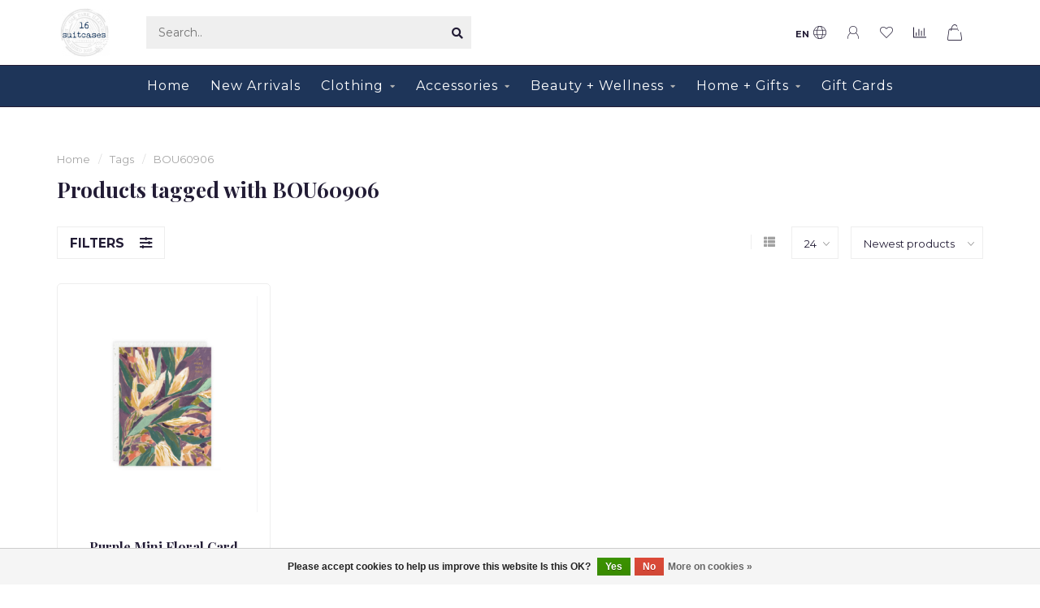

--- FILE ---
content_type: text/html;charset=utf-8
request_url: https://www.16suitcases.com/tags/bou60906/
body_size: 12703
content:
<!DOCTYPE html>
<html lang="en">
  <head>
    
    <!--
        
        Theme Nova | v1.5.1.10112101_1_0
        Theme designed and created by Dyvelopment - We are true e-commerce heroes!
        
        For custom Lightspeed eCom work like custom design or development,
        please contact us at www.dyvelopment.com

          _____                  _                                  _   
         |  __ \                | |                                | |  
         | |  | |_   ___   _____| | ___  _ __  _ __ ___   ___ _ __ | |_ 
         | |  | | | | \ \ / / _ \ |/ _ \| '_ \| '_ ` _ \ / _ \ '_ \| __|
         | |__| | |_| |\ V /  __/ | (_) | |_) | | | | | |  __/ | | | |_ 
         |_____/ \__, | \_/ \___|_|\___/| .__/|_| |_| |_|\___|_| |_|\__|
                  __/ |                 | |                             
                 |___/                  |_|                             
    -->
    
    <meta charset="utf-8"/>
<!-- [START] 'blocks/head.rain' -->
<!--

  (c) 2008-2026 Lightspeed Netherlands B.V.
  http://www.lightspeedhq.com
  Generated: 26-01-2026 @ 08:12:18

-->
<link rel="canonical" href="https://www.16suitcases.com/tags/bou60906/"/>
<link rel="alternate" href="https://www.16suitcases.com/index.rss" type="application/rss+xml" title="New products"/>
<link href="https://cdn.shoplightspeed.com/assets/cookielaw.css?2025-02-20" rel="stylesheet" type="text/css"/>
<meta name="robots" content="noodp,noydir"/>
<meta name="google-site-verification" content="google40020cab8bb82306.html"/>
<meta property="og:url" content="https://www.16suitcases.com/tags/bou60906/?source=facebook"/>
<meta property="og:site_name" content="16 Suitcases"/>
<meta property="og:title" content="BOU60906"/>
<meta property="og:description" content="A well curated lifestyle boutique of fashion, accessories and gifts for the contemporary woman."/>
<script src="https://www.googletagmanager.com/gtag/js?id=G-13LSCZ0M9V"></script>
<script>
window.dataLayer = window.dataLayer || [];
    function gtag(){dataLayer.push(arguments);}
    gtag('js', new Date());

    gtag('config', 'G-13LSCZ0M9V');
</script>
<!--[if lt IE 9]>
<script src="https://cdn.shoplightspeed.com/assets/html5shiv.js?2025-02-20"></script>
<![endif]-->
<!-- [END] 'blocks/head.rain' -->
    
        	  	              	    	    	    	    	    	         
        <title>BOU60906 - 16 Suitcases</title>
    
    <meta name="description" content="A well curated lifestyle boutique of fashion, accessories and gifts for the contemporary woman." />
    <meta name="keywords" content="BOU60906, Pistola,ASTR,THML,Steve Madden,HOBO,Wanderflower,FRNCH,Desigual,EnSaison,Larissa Loden,Ink and Alloy, Ink &amp; Alloy,Tokyo Milk,Current Air,Chicago Boutique,LaGrange,Riverside,Hinsdale,Elmhurst,Oak Park,River Forest,Top Boutique in Chicago,Wom" />
    
        
    <meta http-equiv="X-UA-Compatible" content="IE=edge">
    <meta name="viewport" content="width=device-width, initial-scale=1.0, maximum-scale=1.0, user-scalable=0">
    <meta name="apple-mobile-web-app-capable" content="yes">
    <meta name="apple-mobile-web-app-status-bar-style" content="black">
    
        	        
    <link rel="preconnect" href="https://ajax.googleapis.com">
		<link rel="preconnect" href="https://cdn.shoplightspeed.com/">
		<link rel="preconnect" href="https://assets.shoplightspeed.com">	
		<link rel="preconnect" href="https://fonts.googleapis.com">
		<link rel="preconnect" href="https://fonts.gstatic.com" crossorigin>
    <link rel="dns-prefetch" href="https://ajax.googleapis.com">
		<link rel="dns-prefetch" href="https://cdn.shoplightspeed.com/">
		<link rel="dns-prefetch" href="https://assets.shoplightspeed.com">	
		<link rel="dns-prefetch" href="https://fonts.googleapis.com">
		<link rel="dns-prefetch" href="https://fonts.gstatic.com" crossorigin>

    <link rel="shortcut icon" href="https://cdn.shoplightspeed.com/shops/648515/themes/10999/assets/favicon.ico?2026012305291320210101132750" type="image/x-icon" />
    
    <script src="//ajax.googleapis.com/ajax/libs/jquery/1.12.4/jquery.min.js"></script>
    <script>window.jQuery || document.write('<script src="https://cdn.shoplightspeed.com/shops/648515/themes/10999/assets/jquery-1-12-4-min.js?2026012305291320210101132750">\x3C/script>')</script>
    
    <script>!navigator.userAgent.match('MSIE 10.0;') || document.write('<script src="https://cdn.shoplightspeed.com/shops/648515/themes/10999/assets/proto-polyfill.js?2026012305291320210101132750">\x3C/script>')</script>
    <script>if(navigator.userAgent.indexOf("MSIE ") > -1 || navigator.userAgent.indexOf("Trident/") > -1) { document.write('<script src="https://cdn.shoplightspeed.com/shops/648515/themes/10999/assets/intersection-observer-polyfill.js?2026012305291320210101132750">\x3C/script>') }</script>
    
    <link href="//fonts.googleapis.com/css?family=Montserrat:400,300,600,700|Playfair%20Display:300,400,600,700&amp;display=swap" rel="preload" as="style">
    <link href="//fonts.googleapis.com/css?family=Montserrat:400,300,600,700|Playfair%20Display:300,400,600,700&amp;display=swap" rel="stylesheet">
    
    <link rel="preload" href="https://cdn.shoplightspeed.com/shops/648515/themes/10999/assets/fontawesome-5-min.css?2026012305291320210101132750" as="style">
    <link rel="stylesheet" href="https://cdn.shoplightspeed.com/shops/648515/themes/10999/assets/fontawesome-5-min.css?2026012305291320210101132750">
    
    <link rel="preload" href="https://cdn.shoplightspeed.com/shops/648515/themes/10999/assets/bootstrap-min.css?2026012305291320210101132750" as="style">
    <link rel="stylesheet" href="https://cdn.shoplightspeed.com/shops/648515/themes/10999/assets/bootstrap-min.css?2026012305291320210101132750">
    
    <link rel="preload" as="script" href="https://cdn.shoplightspeed.com/assets/gui.js?2025-02-20">
    <script src="https://cdn.shoplightspeed.com/assets/gui.js?2025-02-20"></script>
    
    <link rel="preload" as="script" href="https://cdn.shoplightspeed.com/assets/gui-responsive-2-0.js?2025-02-20">
    <script src="https://cdn.shoplightspeed.com/assets/gui-responsive-2-0.js?2025-02-20"></script>
    
        
    <link rel="preload" href="https://cdn.shoplightspeed.com/shops/648515/themes/10999/assets/style.css?2026012305291320210101132750" as="style">
    <link rel="stylesheet" href="https://cdn.shoplightspeed.com/shops/648515/themes/10999/assets/style.css?2026012305291320210101132750" />
    
    <!-- User defined styles -->
    <link rel="preload" href="https://cdn.shoplightspeed.com/shops/648515/themes/10999/assets/settings.css?2026012305291320210101132750" as="style">
    <link rel="preload" href="https://cdn.shoplightspeed.com/shops/648515/themes/10999/assets/custom.css?2026012305291320210101132750" as="style">
    <link rel="stylesheet" href="https://cdn.shoplightspeed.com/shops/648515/themes/10999/assets/settings.css?2026012305291320210101132750" />
    <link rel="stylesheet" href="https://cdn.shoplightspeed.com/shops/648515/themes/10999/assets/custom.css?2026012305291320210101132750" />
    
    <script>
   var productStorage = {};
   var theme = {};

  </script>    
    <link type="preload" src="https://cdn.shoplightspeed.com/shops/648515/themes/10999/assets/countdown-min.js?2026012305291320210101132750" as="script">
    <link type="preload" src="https://cdn.shoplightspeed.com/shops/648515/themes/10999/assets/swiper-4-min.js?2026012305291320210101132750" as="script">
    <link type="preload" src="https://cdn.shoplightspeed.com/shops/648515/themes/10999/assets/swiper-453.js?2026012305291320210101132750" as="script">
    <link type="preload" src="https://cdn.shoplightspeed.com/shops/648515/themes/10999/assets/global.js?2026012305291320210101132750" as="script">
    
            
      </head>
  <body class="layout-custom">
    <div class="body-content"><div class="overlay"><i class="fa fa-times"></i></div><header><div id="header-holder"><div class="container"><div id="header-content"><div class="header-left"><div class="categories-button small scroll scroll-nav hidden-sm hidden-xs hidden-xxs"><div class="nav-icon"><div class="bar1"></div><div class="bar3"></div><span>Menu</span></div></div><div id="mobilenav" class="categories-button small mobile visible-sm visible-xs visible-xxs"><div class="nav-icon"><div class="bar1"></div><div class="bar3"></div></div><span>Menu</span></div><span id="mobilesearch" class="visible-xxs visible-xs visible-sm"><a href="https://www.16suitcases.com/"><i class="fa fa-search" aria-hidden="true"></i></a></span><a href="https://www.16suitcases.com/" class="logo hidden-sm hidden-xs hidden-xxs"><img class="logo" src="https://cdn.shoplightspeed.com/shops/648515/themes/10999/v/639830/assets/logo.png?20221028175517" alt="16 Suitcases - Women’s Boutique "></a></div><div class="header-center"><div class="search hidden-sm hidden-xs hidden-xxs"><form action="https://www.16suitcases.com/search/" class="searchform" method="get"><div class="search-holder"><input type="text" class="searchbox" name="q" placeholder="Search.." autocomplete="off"><i class="fa fa-search" aria-hidden="true"></i><i class="fa fa-times clearsearch" aria-hidden="true"></i></div></form><div class="searchcontent hidden-xs hidden-xxs"><div class="searchresults"></div><div class="more"><a href="#" class="search-viewall">View all results <span>(0)</span></a></div><div class="noresults">No products found</div></div></div><a href="https://www.16suitcases.com/"><img class="logo hidden-lg hidden-md" src="https://cdn.shoplightspeed.com/shops/648515/themes/10999/v/639830/assets/logo.png?20221028175517" alt="16 Suitcases - Women’s Boutique "></a></div><div class="header-hallmark hidden-xs hidden-xxs hidden-sm"><a href="#" target="_blank"><img src="https://cdn.shoplightspeed.com/shops/648515/themes/10999/assets/hallmark.png?2026012305291320210101132750" alt="" class="custom"></a></div><div class="header-right text-right"><div class="user-actions hidden-sm hidden-xs hidden-xxs"><a href="#" class="header-link" data-fancy="fancy-locale-holder" data-fancy-type="flyout" data-tooltip title="Language & Currency" data-placement="bottom"><span class="current-lang">EN</span><i class="nova-icon nova-icon-globe"></i></a><a href="https://www.16suitcases.com/account/" class="account header-link" data-fancy="fancy-account-holder" data-tooltip title="My account" data-placement="bottom"><!-- <img src="https://cdn.shoplightspeed.com/shops/648515/themes/10999/assets/icon-user.svg?2026012305291320210101132750" alt="My account" class="icon"> --><i class="nova-icon nova-icon-user"></i></a><a href="https://www.16suitcases.com/account/wishlist/" class="header-link" data-tooltip title="Wishlist" data-placement="bottom" data-fancy="fancy-account-holder"><i class="nova-icon nova-icon-heart"></i></a><a href="" class="header-link compare" data-fancy="fancy-compare-holder" data-fancy-type="flyout" data-tooltip title="Compare" data-placement="bottom"><i class="nova-icon nova-icon-chart"></i></a><div class="fancy-box flyout fancy-compare-holder"><div class="fancy-compare"><div class="row"><div class="col-md-12"><h4>Compare products</h4></div><div class="col-md-12"><p>You don&#039;t have any products added yet.</p></div></div></div></div><div class="fancy-box flyout fancy-locale-holder"><div class="fancy-locale"><div class=""><label for="">Choose your language</label><div class="flex-container middle"><div class="flex-col"><span class="flags en"></span></div><div class="flex-col flex-grow-1"><select id="" class="fancy-select" onchange="document.location=this.options[this.selectedIndex].getAttribute('data-url')"><option lang="en" title="English" data-url="https://www.16suitcases.com/go/category/" selected="selected">English</option></select></div></div></div><div class="margin-top-half"><label for="">Choose your currency</label><div class="flex-container middle"><div class="flex-col"><span><strong>$</strong></span></div><div class="flex-col flex-grow-1"><select id="" class="fancy-select" onchange="document.location=this.options[this.selectedIndex].getAttribute('data-url')"><option data-url="https://www.16suitcases.com/session/currency/usd/" selected="selected">USD</option></select></div></div></div></div></div></div><a href="https://www.16suitcases.com/cart/" class="cart header-link" data-fancy="fancy-cart-holder"><div class="cart-icon"><i class="nova-icon nova-icon-shopping-bag"></i><span id="qty" class="highlight-bg cart-total-qty shopping-bag">0</span></div></a></div></div></div></div><div class="cf"></div><div class="subnav-dimmed"></div><div class=" borders  hidden-xxs hidden-xs hidden-sm" id="navbar"><div class="container boxed-subnav"><div class="row"><div class="col-md-12"><nav><ul class="smallmenu"><li class="hidden-sm hidden-xs hidden-xxs"><a href="https://www.16suitcases.com/">Home</a></li><li><a href="https://www.16suitcases.com/new-arrivals/" class="">New Arrivals</a></li><li><a href="https://www.16suitcases.com/clothing/" class="dropdown">Clothing</a><ul class="smallmenu sub1"><li><a href="https://www.16suitcases.com/clothing/dresses/">Dresses</a></li><li><a href="https://www.16suitcases.com/clothing/tops/">Tops</a><ul class="smallmenu sub2"><li><a href="https://www.16suitcases.com/clothing/tops/sleeveless/">Sleeveless</a></li><li><a href="https://www.16suitcases.com/clothing/tops/tees/">Tees</a></li><li><a href="https://www.16suitcases.com/clothing/tops/long-sleeves/">Long Sleeves</a></li><li><a href="https://www.16suitcases.com/clothing/tops/sweaters/">Sweaters</a></li></ul></li><li><a href="https://www.16suitcases.com/clothing/bottoms/">Bottoms</a><ul class="smallmenu sub2"><li><a href="https://www.16suitcases.com/clothing/bottoms/pants/">Pants</a></li><li><a href="https://www.16suitcases.com/clothing/bottoms/jeans/">Jeans</a></li><li><a href="https://www.16suitcases.com/clothing/bottoms/leggings/">Leggings</a></li><li><a href="https://www.16suitcases.com/clothing/bottoms/shorts/">Shorts</a></li><li><a href="https://www.16suitcases.com/clothing/bottoms/skirts/">Skirts</a></li></ul></li><li><a href="https://www.16suitcases.com/clothing/rompers-jumpsuits/">Rompers + Jumpsuits</a></li><li><a href="https://www.16suitcases.com/clothing/outerwear/">Outerwear</a><ul class="smallmenu sub2"><li><a href="https://www.16suitcases.com/clothing/outerwear/blazers/">Blazers</a></li><li><a href="https://www.16suitcases.com/clothing/outerwear/jackets/">Jackets</a></li><li><a href="https://www.16suitcases.com/clothing/outerwear/coats/">Coats</a></li><li><a href="https://www.16suitcases.com/clothing/outerwear/vests/">Vests</a></li><li><a href="https://www.16suitcases.com/clothing/outerwear/cold-weather-accessories/">Cold Weather Accessories</a></li></ul></li><li><a href="https://www.16suitcases.com/clothing/sleepwear-intimates/">Sleepwear + Intimates</a><ul class="smallmenu sub2"><li><a href="https://www.16suitcases.com/clothing/sleepwear-intimates/pajamas/">Pajamas</a></li><li><a href="https://www.16suitcases.com/clothing/sleepwear-intimates/loungewear/">Loungewear</a></li></ul></li></ul></li><li><a href="https://www.16suitcases.com/accessories/" class="dropdown">Accessories</a><ul class="smallmenu sub1"><li><a href="https://www.16suitcases.com/accessories/jewelry/">Jewelry</a><ul class="smallmenu sub2"><li><a href="https://www.16suitcases.com/accessories/jewelry/bracelets/">Bracelets</a></li><li><a href="https://www.16suitcases.com/accessories/jewelry/necklaces/">Necklaces</a></li><li><a href="https://www.16suitcases.com/accessories/jewelry/earrings/">Earrings</a></li><li><a href="https://www.16suitcases.com/accessories/jewelry/rings/">Rings</a></li><li><a href="https://www.16suitcases.com/accessories/jewelry/jewelry-sets/">Jewelry Sets</a></li></ul></li><li><a href="https://www.16suitcases.com/accessories/hair/">Hair</a><ul class="smallmenu sub2"><li><a href="https://www.16suitcases.com/accessories/hair/headbands/">Headbands</a></li><li><a href="https://www.16suitcases.com/accessories/hair/hair-clips-ties/">Hair Clips + Ties</a></li></ul></li><li><a href="https://www.16suitcases.com/accessories/bags/">Bags</a><ul class="smallmenu sub2"><li><a href="https://www.16suitcases.com/accessories/bags/bag-straps/">Bag Straps</a></li><li><a href="https://www.16suitcases.com/accessories/bags/travel/">Travel </a></li><li><a href="https://www.16suitcases.com/accessories/bags/wallets/">Wallets</a></li><li><a href="https://www.16suitcases.com/accessories/bags/sling-bags/">Sling Bags</a></li><li><a href="https://www.16suitcases.com/accessories/bags/shoulder-bags/">Shoulder Bags</a></li><li><a href="https://www.16suitcases.com/accessories/bags/crossbody-bags/">Crossbody Bags</a></li><li><a href="https://www.16suitcases.com/accessories/bags/tote-bags/">Tote Bags</a></li></ul></li><li><a href="https://www.16suitcases.com/accessories/belts/">Belts</a></li><li><a href="https://www.16suitcases.com/accessories/sleep-accessories/">Sleep Accessories</a></li><li><a href="https://www.16suitcases.com/accessories/eyewear/">Eyewear</a></li><li><a href="https://www.16suitcases.com/accessories/hats/">Hats</a></li><li><a href="https://www.16suitcases.com/accessories/gloves/">Gloves</a></li><li><a href="https://www.16suitcases.com/accessories/scarves/">Scarves</a></li><li><a href="https://www.16suitcases.com/accessories/socks-tights/">Socks + Tights</a></li></ul></li><li><a href="https://www.16suitcases.com/beauty-wellness/" class="dropdown">Beauty + Wellness</a><ul class="smallmenu sub1"><li><a href="https://www.16suitcases.com/beauty-wellness/bath/">Bath</a><ul class="smallmenu sub2"><li><a href="https://www.16suitcases.com/beauty-wellness/bath/steamers/">Steamers</a></li><li><a href="https://www.16suitcases.com/beauty-wellness/bath/soap/">Soap</a></li><li><a href="https://www.16suitcases.com/beauty-wellness/bath/salts-scrubs/">Salts &amp; Scrubs</a></li><li><a href="https://www.16suitcases.com/beauty-wellness/bath/bath-bombs/">Bath Bombs</a></li></ul></li><li><a href="https://www.16suitcases.com/beauty-wellness/eye-masks-neck-wraps/">Eye Masks + Neck Wraps</a></li><li><a href="https://www.16suitcases.com/beauty-wellness/lips-skincare/">Lips + Skincare</a></li><li><a href="https://www.16suitcases.com/beauty-wellness/hand-cream-lotion/">Hand Cream + Lotion</a></li><li><a href="https://www.16suitcases.com/beauty-wellness/smudge-bar-healing-stones/">Smudge Bar + Healing Stones</a></li><li><a href="https://www.16suitcases.com/beauty-wellness/beauty-tools-accessories/">Beauty Tools + Accessories</a></li><li><a href="https://www.16suitcases.com/beauty-wellness/aromatherapy/">Aromatherapy</a></li><li><a href="https://www.16suitcases.com/beauty-wellness/perfume-body-oil/">Perfume + Body Oil</a></li></ul></li><li><a href="https://www.16suitcases.com/home-gifts/" class="dropdown">Home + Gifts</a><ul class="smallmenu sub1"><li><a href="https://www.16suitcases.com/home-gifts/bar-cart/">Bar Cart</a></li><li><a href="https://www.16suitcases.com/home-gifts/books-stationery/">Books + Stationery</a><ul class="smallmenu sub2"><li><a href="https://www.16suitcases.com/home-gifts/books-stationery/books/">Books</a></li><li><a href="https://www.16suitcases.com/home-gifts/books-stationery/journals-notebooks/">Journals + Notebooks</a></li><li><a href="https://www.16suitcases.com/home-gifts/books-stationery/writing-drawing/">Writing + Drawing</a></li><li><a href="https://www.16suitcases.com/home-gifts/books-stationery/greeting-cards/">Greeting Cards</a></li></ul></li><li><a href="https://www.16suitcases.com/home-gifts/candles-diffusers/">Candles + Diffusers</a><ul class="smallmenu sub2"><li><a href="https://www.16suitcases.com/home-gifts/candles-diffusers/small-tin-candles/">Small Tin Candles</a></li><li><a href="https://www.16suitcases.com/home-gifts/candles-diffusers/large-candles/">Large Candles</a></li><li><a href="https://www.16suitcases.com/home-gifts/candles-diffusers/diffusers/">Diffusers</a></li></ul></li><li><a href="https://www.16suitcases.com/home-gifts/sweet-savory/">Sweet + Savory</a></li><li><a href="https://www.16suitcases.com/home-gifts/drinkware-eatware/">Drinkware + Eatware</a></li><li><a href="https://www.16suitcases.com/home-gifts/decor/">Decor</a></li><li><a href="https://www.16suitcases.com/home-gifts/games-puzzles/">Games + Puzzles</a></li><li><a href="https://www.16suitcases.com/home-gifts/aromatherapy/">Aromatherapy</a></li></ul></li><li><a href="https://www.16suitcases.com/buy-gift-card/"  target="_blank">Gift Cards</a></li></ul></nav></div></div></div></div><div class="subheader-holder"><div class="subheader"><div class="usps-slider-holder" style="width:100%;"><div class="swiper-container usps-header below-nav"><div class="swiper-wrapper"></div></div></div></div></div></header><div class="breadcrumbs"><div class="container"><div class="row"><div class="col-md-12"><a href="https://www.16suitcases.com/" title="Home">Home</a><span><span class="seperator">/</span><a href="https://www.16suitcases.com/tags/"><span>Tags</span></a></span><span><span class="seperator">/</span><a href="https://www.16suitcases.com/tags/bou60906/"><span>BOU60906</span></a></span></div></div></div></div><div id="collection-container" class="container collection clean"><div class="row "><div class="col-md-12"><h1 class="page-title">Products tagged with BOU60906</h1></div><div class="col-md-12"></div><div class="col-md-12"><div class="row"><div class="col-md-12 margin-top"><div class="custom-filters-holder"><div class=""><span class="filter-toggle hidden-xxs hidden-xs hidden-sm" data-fancy="fancy-filters-holder">
                Filters <i class="fas fa-sliders-h"></i></span><form id="sort_filters" class="filters-top"><a href="https://www.16suitcases.com/tags/bou60906/" class="active"><i class="fa fa-th"></i></a><a href="https://www.16suitcases.com/tags/bou60906/?mode=list" class=""><i class="fa fa-th-list"></i></a><input type="hidden" name="sort" value="newest" /><input type="hidden" name="brand" value="0" /><input type="hidden" name="mode" value="grid" /><input type="hidden" name="sort" value="newest" /><input type="hidden" name="max" value="10" id="custom_filter_form_max" /><input type="hidden" name="min" value="0" id="custom_filter_form_min" /><select name="limit" onchange="$('#sort_filters').submit();" class="fancy-select"><option value="24">24</option><option value="6">6</option><option value="12">12</option><option value="36">36</option><option value="72">72</option></select><select name="sort" onchange="$('#sort_filters').submit();" id="xxaa" class="fancy-select"><option value="popular">Popularity</option><option value="newest" selected="selected">Newest products</option><option value="lowest">Lowest price</option><option value="highest">Highest price</option><option value="asc">Name ascending</option><option value="desc">Name descending</option></select></form></div><div class="custom-filters-selected"></div></div></div></div><div class="row collection-products-row product-grid static-products-holder"><div class="product-grid odd col-md-3 col-sm-4 col-xs-6 col-xxs-6 margin-top" data-loopindex="1" data-trueindex="1" data-homedeal=""><div class="product-block-holder rounded boxed-border shadow-hover " data-pid="55069539" data-json="https://www.16suitcases.com/seedlings-purple-mini-floral-card-bou60906.html?format=json"><div class="product-block text-center"><div class="product-block-image"><a href="https://www.16suitcases.com/seedlings-purple-mini-floral-card-bou60906.html"><img height="375" width="325" src="https://cdn.shoplightspeed.com/shops/648515/files/51627987/325x375x1/purple-mini-floral-card.jpg" alt="Purple Mini Floral Card" title="Purple Mini Floral Card" /><div class="himage"></div></a><div class="product-block-stock hidden-sm hidden-xs hidden-xxs"><div class="loader"><i class="fa fa-spinner fa-spin"></i></div></div></div><div class="brand">&nbsp;</div><h4 class="with-brand"><a href="https://www.16suitcases.com/seedlings-purple-mini-floral-card-bou60906.html" title="Purple Mini Floral Card" class="title">
          Purple Mini Floral Card        </a></h4><a href="https://www.16suitcases.com/seedlings-purple-mini-floral-card-bou60906.html" class="product-block-quick quickshop"><i class="fas fa-search"></i></a><a href="https://www.16suitcases.com/seedlings-purple-mini-floral-card-bou60906.html" class="product-block-quick wishlist" data-fancy="fancy-account-holder"><i class="far fa-heart"></i></a><a href="https://www.16suitcases.com/compare/add/90838001/" data-compare="90838001" class="product-block-quick compare"><i class="fas fa-chart-bar"></i></a><div class="product-block-price"><strong>$6.99</strong></div></div><div class="quick-order"><form id="quick-order-55069539" action="https://www.16suitcases.com/cart/add/90838001/"><input type="text" class="qty-fast" name="quantity" value="1"><a href="https://www.16suitcases.com/cart/add/90838001/" class="button quick-cart small-button" data-title="Purple Mini Floral Card" data-price="$6.99" data-variant="Default" data-image="https://cdn.shoplightspeed.com/shops/648515/files/51627987/325x375x1/image.jpg"><i class="fas fa-shopping-bag"></i></a></form></div></div></div></div></div><div class="col-md-12"></div></div></div><script>
    $(function(){
    $(".collection-filter-price").slider(
    {
      range: true,
      min: 0,
      max: 10,
      values: [0, 10],
      step: 1,
      slide: function( event, ui)
      {
        $('.price-filter-range .min span').html(ui.values[0]);
        $('.price-filter-range .max span').html(ui.values[1]);
        
        $('.custom_filter_form_min, #price_filter_form_min').val(ui.values[0]);
        $('.custom_filter_form_max, #price_filter_form_max').val(ui.values[1]);
      },
      stop: function(event, ui)
      {
        //$('#custom_filter_form').submit();
        $(this).closest('form').submit();
      }
    });
    
  });
</script><!-- [START] 'blocks/body.rain' --><script>
(function () {
  var s = document.createElement('script');
  s.type = 'text/javascript';
  s.async = true;
  s.src = 'https://www.16suitcases.com/services/stats/pageview.js';
  ( document.getElementsByTagName('head')[0] || document.getElementsByTagName('body')[0] ).appendChild(s);
})();
</script><!-- Global site tag (gtag.js) - Google Analytics --><script async src="https://www.googletagmanager.com/gtag/js?id=G-KKD0XXN04Q"></script><script>
    window.dataLayer = window.dataLayer || [];
    function gtag(){dataLayer.push(arguments);}

        gtag('consent', 'default', {"ad_storage":"denied","ad_user_data":"denied","ad_personalization":"denied","analytics_storage":"denied","region":["AT","BE","BG","CH","GB","HR","CY","CZ","DK","EE","FI","FR","DE","EL","HU","IE","IT","LV","LT","LU","MT","NL","PL","PT","RO","SK","SI","ES","SE","IS","LI","NO","CA-QC"]});
    
    gtag('js', new Date());
    gtag('config', 'G-KKD0XXN04Q', {
        'currency': 'USD',
                'country': 'US'
    });

        gtag('event', 'view_item_list', {"items":[{"item_id":"P-29848","item_name":"Purple Mini Floral Card","currency":"USD","item_brand":"","item_variant":"Default","price":6.99,"quantity":1,"item_category":"Home + Gifts","item_category2":"Books + Stationery","item_category3":"Greeting Cards"}]});
    </script><div class="wsa-cookielaw">
            Please accept cookies to help us improve this website Is this OK?
      <a href="https://www.16suitcases.com/cookielaw/optIn/" class="wsa-cookielaw-button wsa-cookielaw-button-green" rel="nofollow" title="Yes">Yes</a><a href="https://www.16suitcases.com/cookielaw/optOut/" class="wsa-cookielaw-button wsa-cookielaw-button-red" rel="nofollow" title="No">No</a><a href="https://www.16suitcases.com/service/privacy-policy/" class="wsa-cookielaw-link" rel="nofollow" title="More on cookies">More on cookies &raquo;</a></div><!-- [END] 'blocks/body.rain' --><div class="newsletter gray-bg"><h3><i class="fa fa-paper-plane" aria-hidden="true"></i> Subscribe to our newsletter
        </h3><div class="newsletter-sub">Stay up to date with our latest offers</div><form action="https://www.16suitcases.com/account/newsletter/" method="post" id="form-newsletter"><input type="hidden" name="key" value="34edd5b289b22fd11b77e2da09df8ad9" /><div class="input"><input type="email" name="email" id="emailaddress" value="" placeholder="Email address" /></div><span class="submit button-bg" onclick="$('#form-newsletter').submit();"><i class="fa fa-envelope"></i> Subscribe</span></form></div><footer class=""><div class="container footer"><div class="row"><div class="col-md-3 col-sm-6 company-info rowmargin p-compact"><h3>16 Suitcases</h3><p class="contact-description">We are a well curated lifestyle boutique of fashion, accessories and gifts for the contemporary woman.</p><p class="info"><i class="fas fa-map-marker-alt"></i> 108 N. Marion Street<br>
          60302<br>
          Oak Park, IL
        </p><p class="info"><i class="fa fa-phone"></i> 708-628-3677</p><p class="info"><i class="fa fa-envelope"></i><a href="/cdn-cgi/l/email-protection#a5d6d1dcc9ccd6d1e59493d6d0ccd1c6c4d6c0d68bc6cac8"><span class="__cf_email__" data-cfemail="e596919c898c9691a5d4d396908c918684968096cb868a88">[email&#160;protected]</span></a></p><div class="socials"><ul><li><a href="https://www.facebook.com/16suitcases/" target="_blank" class="social-fb"><i class="fab fa-facebook-f"></i></a></li><li><a href="https://www.instagram.com/16suitcases/" target="_blank" class="social-insta"><i class="fab fa-instagram" aria-hidden="true"></i></a></li><li><a href=" " target="_blank" class="social-pinterest"><i class="fab fa-pinterest-p" aria-hidden="true"></i></a></li><li><a href="https://www.16suitcases.com/index.rss" target="_blank" class="social-rss"><i class="fa fa-rss" aria-hidden="true"></i></a></li></ul></div></div><div class="col-md-3 col-sm-6 widget rowmargin"></div><div class="visible-sm"><div class="cf"></div></div><div class="col-md-3 col-sm-6 rowmargin"><h3>Information</h3><ul><li><a href="https://www.16suitcases.com/service/about/" title="About Us">About Us</a></li><li><a href="https://www.16suitcases.com/service/general-terms-conditions/" title="General Terms &amp; Conditions">General Terms &amp; Conditions</a></li><li><a href="https://www.16suitcases.com/service/disclaimer/" title="Disclaimer">Disclaimer</a></li><li><a href="https://www.16suitcases.com/service/privacy-policy/" title="Privacy Policy">Privacy Policy</a></li><li><a href="https://www.16suitcases.com/service/payment-methods/" title="Payment Methods">Payment Methods</a></li><li><a href="https://www.16suitcases.com/service/shipping-returns/" title="Shipping &amp; Returns">Shipping &amp; Returns</a></li><li><a href="https://www.16suitcases.com/service/" title="Customer Support">Customer Support</a></li><li><a href="https://www.16suitcases.com/sitemap/" title="Sitemap">Sitemap</a></li><li><a href="https://www.16suitcases.com/service/join-our-team/" title="Join Our Team">Join Our Team</a></li></ul></div><div class="col-md-3 col-sm-6 rowmargin"><h3>My account</h3><ul><li><a href="https://www.16suitcases.com/account/information/" title="Account information">Account information</a></li><li><a href="https://www.16suitcases.com/account/orders/" title="My orders">My orders</a></li><li><a href="https://www.16suitcases.com/account/wishlist/" title="My wishlist">My wishlist</a></li><li><a href="https://www.16suitcases.com/compare/" title="Compare">Compare</a></li><li><a href="https://www.16suitcases.com/collection/" title="All products">All products</a></li></ul></div></div></div><div class="footer-bottom gray-bg"><div class="payment-icons-holder payment-icons-custom "><a target="_blank" href="https://www.16suitcases.com/service/payment-methods/" title="American Express" class="payment-icons dark icon-payment-americanexpress"></a><a target="_blank" href="https://www.16suitcases.com/service/payment-methods/" title="Credit Card" class="payment-icons dark icon-payment-creditcard"></a><a target="_blank" href="https://www.16suitcases.com/service/payment-methods/" title="Digital Wallet" class="payment-icons dark icon-payment-digitalwallet"></a><a target="_blank" href="https://www.16suitcases.com/service/payment-methods/" title="Discover Card" class="payment-icons dark icon-payment-discover"></a><a target="_blank" href="https://www.16suitcases.com/service/payment-methods/" title="MasterCard" class="payment-icons dark icon-payment-mastercard"></a><a target="_blank" href="https://www.16suitcases.com/service/payment-methods/" title="Visa" class="payment-icons dark icon-payment-visa"></a></div><div class="copyright"><p>
      © Copyright 2026 16 Suitcases - Powered by       <a href="http://www.lightspeedhq.com" title="Lightspeed" target="_blank">Lightspeed</a>  
                  	-  Theme by <a href="https://www.dyvelopment.com/en/" title="dyvelopment" target="_blank">Dyvelopment</a></p></div></div></footer></div><div class="dimmed full"></div><div class="dimmed flyout"></div><!-- <div class="modal-bg"></div> --><div class="quickshop-holder"><div class="quickshop-inner"><div class="quickshop-modal body-bg rounded"><div class="x"></div><div class="left"><div class="product-image-holder"><div class="swiper-container swiper-quickimage product-image"><div class="swiper-wrapper"></div></div></div><div class="arrow img-arrow-left"><i class="fa fa-angle-left"></i></div><div class="arrow img-arrow-right"><i class="fa fa-angle-right"></i></div><div class="stock"></div></div><div class="right productpage"><div class="brand"></div><div class="title"></div><div class="description"></div><form id="quickshop-form" method="post" action=""><div class="content rowmargin"></div><div class="bottom rowmargin"><div class="addtocart-holder"><div class="qty"><input type="text" name="quantity" class="quantity qty-fast" value="1"><span class="qtyadd"><i class="fa fa-caret-up"></i></span><span class="qtyminus"><i class="fa fa-caret-down"></i></span></div><div class="addtocart"><button type="submit" name="addtocart" class="btn-addtocart button button-cta">Add to cart <span class="icon-holder"><i class="nova-icon nova-icon-shopping-bag"></i></button></div></div></div></form></div></div></div></div><div class="fancy-box fancy-account-holder"><div class="fancy-account"><div class="container"><div class="row"><div class="col-md-12"><h4>Login</h4></div><div class="col-md-12"><form action="https://www.16suitcases.com/account/loginPost/" method="post" id="form_login"><input type="hidden" name="key" value="34edd5b289b22fd11b77e2da09df8ad9"><input type="email" name="email" placeholder="Email address"><input type="password" name="password" placeholder="Password"><button type="submit" class="button">Login</button><a href="#" class="button facebook" rel="nofollow" onclick="gui_facebook('/account/loginFacebook/?return=https://www.16suitcases.com/'); return false;"><i class="fab fa-facebook"></i> Login with Facebook</a><a class="forgot-pass text-right" href="https://www.16suitcases.com/account/password/">Forgot your password?</a></form></div></div><div class="row rowmargin80"><div class="col-md-12"><h4>Create an account</h4></div><div class="col-md-12"><p>By creating an account with our store, you will be able to move through the checkout process faster, store multiple addresses, view and track your orders in your account, and more.</p><a href="https://www.16suitcases.com/account/register/" class="button">Register</a></div></div><div class="row rowmargin"><div class="col-md-12 text-center"><a target="_blank" href="https://www.16suitcases.com/service/payment-methods/" title="American Express" class="payment-icons dark icon-payment-americanexpress"></a><a target="_blank" href="https://www.16suitcases.com/service/payment-methods/" title="Credit Card" class="payment-icons dark icon-payment-creditcard"></a><a target="_blank" href="https://www.16suitcases.com/service/payment-methods/" title="Digital Wallet" class="payment-icons dark icon-payment-digitalwallet"></a><a target="_blank" href="https://www.16suitcases.com/service/payment-methods/" title="Discover Card" class="payment-icons dark icon-payment-discover"></a><a target="_blank" href="https://www.16suitcases.com/service/payment-methods/" title="MasterCard" class="payment-icons dark icon-payment-mastercard"></a><a target="_blank" href="https://www.16suitcases.com/service/payment-methods/" title="Visa" class="payment-icons dark icon-payment-visa"></a></div></div></div></div></div><div class="fancy-box fancy-cart-holder"><div class="fancy-cart"><div class="x small"></div><div class="contents"><div class="row"><div class="col-md-12"><h4>Recently added</h4></div><div class="col-md-12"><p>You have no items in your shopping cart</p></div><div class="col-md-12 text-right"><span class="margin-right-10">Total excl. VAT:</span><strong style="font-size:1.1em;">$0.00</strong></div><div class="col-md-12 visible-lg visible-md visible-sm margin-top"><a href="https://www.16suitcases.com/cart/" class="button inverted">View cart (0)</a><a href="https://www.16suitcases.com/checkout/" class="button">Proceed to checkout</a></div><div class="col-md-12 margin-top hidden-lg hidden-md hidden-sm"><a href="" class="button inverted" onclick="clearFancyBox(); return false;">Continue shopping</a><a href="https://www.16suitcases.com/cart/" class="button">View cart (0)</a></div><div class="col-md-12 margin-top-half"><div class="freeshipping-bar"><div class="icon"><i class="fas fa-truck"></i></div>
                  	Order for another <span>$100.00</span> and receive free shipping
                                  </div></div></div><div class="row rowmargin"><div class="col-md-12 text-center"><div class="payment-icons-holder payment-icons-custom p-0"><a target="_blank" href="https://www.16suitcases.com/service/payment-methods/" title="American Express" class="payment-icons dark icon-payment-americanexpress"></a><a target="_blank" href="https://www.16suitcases.com/service/payment-methods/" title="Credit Card" class="payment-icons dark icon-payment-creditcard"></a><a target="_blank" href="https://www.16suitcases.com/service/payment-methods/" title="Digital Wallet" class="payment-icons dark icon-payment-digitalwallet"></a><a target="_blank" href="https://www.16suitcases.com/service/payment-methods/" title="Discover Card" class="payment-icons dark icon-payment-discover"></a><a target="_blank" href="https://www.16suitcases.com/service/payment-methods/" title="MasterCard" class="payment-icons dark icon-payment-mastercard"></a><a target="_blank" href="https://www.16suitcases.com/service/payment-methods/" title="Visa" class="payment-icons dark icon-payment-visa"></a></div></div></div></div></div></div><div class="cart-popup-holder"><div class="cart-popup rounded body-bg"><div class="x body-bg" onclick="clearModals();"></div><div class="message-bar success margin-top hidden-xs hidden-xxs"><div class="icon"><i class="fas fa-check"></i></div><span class="message"></span></div><div class="message-bar-mobile-success visible-xs visible-xxs"></div><div class="flex-container seamless middle margin-top"><div class="flex-item col-50 text-center current-product-holder"><div class="current-product"><div class="image"></div><div class="content margin-top-half"><div class="title"></div><div class="variant-title"></div><div class="price margin-top-half"></div></div></div><div class="proceed-holder"><div class="proceed margin-top"><a href="https://www.16suitcases.com/" class="button lined margin-right-10" onclick="clearModals(); return false;">Continue shopping</a><a href="https://www.16suitcases.com/cart/" class="button">View cart</a></div></div></div><div class="flex-item right col-50 hidden-sm hidden-xs hidden-xxs"><div class="cart-popup-recent"><h4>Recently added</h4><div class="sum text-right"><span>Total excl. VAT:</span><span class="total"><strong>$0.00</strong></span></div></div><div class="margin-top text-center"><a target="_blank" href="https://www.16suitcases.com/service/payment-methods/" title="American Express" class="payment-icons dark icon-payment-americanexpress"></a><a target="_blank" href="https://www.16suitcases.com/service/payment-methods/" title="Credit Card" class="payment-icons dark icon-payment-creditcard"></a><a target="_blank" href="https://www.16suitcases.com/service/payment-methods/" title="Digital Wallet" class="payment-icons dark icon-payment-digitalwallet"></a><a target="_blank" href="https://www.16suitcases.com/service/payment-methods/" title="Discover Card" class="payment-icons dark icon-payment-discover"></a><a target="_blank" href="https://www.16suitcases.com/service/payment-methods/" title="MasterCard" class="payment-icons dark icon-payment-mastercard"></a><a target="_blank" href="https://www.16suitcases.com/service/payment-methods/" title="Visa" class="payment-icons dark icon-payment-visa"></a></div></div></div></div></div><div class="fancy-box fancy-filters-holder"><div class="fancy-filters collection"><div class="x small"></div><div class="container"><div class="row"><div class="col-md-12"><h4><i class="fas fa-sliders-h"></i> Product filters</h4></div><div class="col-md-12"><form action="https://www.16suitcases.com/tags/bou60906/" method="get" class="custom_filter_form "><input type="hidden" name="sort" value="newest" /><input type="hidden" name="brand" value="0" /><input type="hidden" name="mode" value="grid" /><input type="hidden" name="limit" value="24" /><input type="hidden" name="sort" value="newest" /><input type="hidden" name="max" value="10" class="custom_filter_form_max" /><input type="hidden" name="min" value="0" class="custom_filter_form_min" /><div class="filter-holder"><div class="row"><div class="custom-filter-col"><div class="price-filter-block"><h5>Price</h5><div class="sidebar-filter-slider"><div class="collection-filter-price"></div></div><div class="price-filter-range cf"><div class="min">Min: $<span>0</span></div><div class="max">Max: $<span>10</span></div></div></div></div></div></div></form></div></div></div></div></div><span class="filter-toggle mobile body-bg hidden-lg hidden-md" data-fancy="fancy-filters-holder">
				Filters <i class="fas fa-sliders-h"></i></span><script data-cfasync="false" src="/cdn-cgi/scripts/5c5dd728/cloudflare-static/email-decode.min.js"></script><script type="text/javascript" src="https://cdn.shoplightspeed.com/shops/648515/themes/10999/assets/jquery-zoom-min.js?2026012305291320210101132750"></script><script type="text/javascript" src="https://cdn.shoplightspeed.com/shops/648515/themes/10999/assets/jquery-ui-min.js?2026012305291320210101132750"></script><script src="https://cdn.shoplightspeed.com/shops/648515/themes/10999/assets/bootstrap-3-3-7-min.js?2026012305291320210101132750"></script><script type="text/javascript" src="https://cdn.shoplightspeed.com/shops/648515/themes/10999/assets/countdown-min.js?2026012305291320210101132750"></script><script type="text/javascript" src="https://cdn.shoplightspeed.com/shops/648515/themes/10999/assets/swiper-4-min.js?2026012305291320210101132750"></script><!--     <script type="text/javascript" src="https://cdn.shoplightspeed.com/shops/648515/themes/10999/assets/swiper-453.js?2026012305291320210101132750"></script> --><script type="text/javascript" src="https://cdn.shoplightspeed.com/shops/648515/themes/10999/assets/global.js?2026012305291320210101132750"></script><script>

    theme.settings = {
    reviewsEnabled: false,
    notificationEnabled: false,
    notification: 'worldshipping',
    freeShippingEnabled: true,
    quickShopEnabled: true,
    quickorder_enabled: true,
    product_block_white: false,
    sliderTimeout: 6000,
    variantBlocksEnabled: true,
    hoverSecondImageEnabled: true,
    navbarDimBg: true,
    navigationMode: 'menubar',
    boxed_product_grid_blocks_with_border: true,
    show_product_brands: true,
    show_product_description: false,
    enable_auto_related_products: true,
    showProductBrandInGrid: true,
    showProductReviewsInGrid: false,
    showProductFullTitle: false,
    showRelatedInCartPopup: true,
    productGridTextAlign: 'center',
    shadowOnHover: true,
    product_mouseover_zoom: true,
    collection_pagination_mode: 'classic',
    logo: 'https://cdn.shoplightspeed.com/shops/648515/themes/10999/v/639830/assets/logo.png?20221028175517',
		logoMobile: false,
    subheader_usp_default_amount: 3,
    dealDisableExpiredSale: true,
    keep_stock: true,
  	filters_position: 'toggle',
    yotpo_id: '',
    cart_icon: 'shopping-bag',
    live_add_to_cart: true,
    enable_cart_flyout: true,
    enable_cart_quick_checkout: true,
    productgrid_enable_reviews: false,
    show_amount_of_products_on_productpage: false
  };

  theme.images = {
    ratio: 'portrait',
    imageSize: '325x375x1',
    thumbSize: '65x75x1',
  }

  theme.shop = {
    id: 648515,
    domain: 'https://www.16suitcases.com/',
    currentLang: 'English',
    currencySymbol: '$',
    currencyTitle: 'usd',
		currencyCode: 'USD',
    b2b: true,
    pageKey: '34edd5b289b22fd11b77e2da09df8ad9',
    serverTime: 'Jan 26, 2026 08:12:18 +0000',
    getServerTime: function getServerTime()
    {
      return new Date(theme.shop.serverTime);
    },
    currencyConverter: 1.000000,
    template: 'pages/collection.rain',
    legalMode: 'normal',
    pricePerUnit: true,
    checkout: {
      stayOnPage: true,
    },
    breadcrumb:
		{
      title: '',
    },
    ssl: true,
    cart_redirect_back: false,
    wish_list: true,
  };
                                              
	theme.page = {
    compare_amount: 0,
    account: false,
  };

  theme.url = {
    shop: 'https://www.16suitcases.com/',
    domain: 'https://www.16suitcases.com/',
    static: 'https://cdn.shoplightspeed.com/shops/648515/',
    search: 'https://www.16suitcases.com/search/',
    cart: 'https://www.16suitcases.com/cart/',
    checkout: 'https://www.16suitcases.com/checkout/',
    //addToCart: 'https://www.16suitcases.com/cart/add/',
    addToCart: 'https://www.16suitcases.com/cart/add/',
    gotoProduct: 'https://www.16suitcases.com/go/product/',
  };
                               
	  theme.collection = {
    productCount: 1,
    pages: 1,
    page: 1,
    itemsFrom: 1,
    itemsTo: 1,
  };
	
  theme.text = {
    continueShopping: 'Continue shopping',
    proceedToCheckout: 'Proceed to checkout',
    viewProduct: 'View product',
    addToCart: 'Add to cart',
    noInformationFound: 'No information found',
    view: 'View',
    moreInfo: 'More info',
    checkout: 'Checkout',
    close: 'Close',
    navigation: 'Navigation',
    inStock: 'In stock',
    outOfStock: 'Out of stock',
    freeShipping: '',
    amountToFreeShipping: '',
    amountToFreeShippingValue: parseFloat(100),
    backorder: 'Backorder',
    search: 'Search',
    tax: 'Excl. tax',
    exclShipping: 'Excl. <a href="https://www.16suitcases.com/service/shipping-returns/" target="_blank">Shipping costs</a>',
    customizeProduct: 'Customize product',
    expired: 'Expired',
    dealExpired: 'Deal expired',
    compare: 'Compare',
    wishlist: 'Wishlist',
    cart: 'Cart',
    SRP: 'SRP',
    inclVAT: 'Incl. tax',
    exclVAT: 'Excl. tax',
    unitPrice: 'Unit price',
    lastUpdated: 'Last updated',
    onlinePricesMayDiffer: 'Online and in-store prices may differ',
    countdown: {
      labels: ['Years', 'Months ', 'Weeks', 'Days', 'Hours', 'Minutes', 'Seconds'],
      labels1: ['Year', 'Month ', 'Week', 'Day', 'Hour', 'Minute', 'Second'],
    },
    chooseLanguage: 'Choose your language',
    chooseCurrency: 'Choose your currency',
    loginOrMyAccount: 'Login',
    validFor: 'Valid for',
    pts: 'pts',
    apply: 'Apply',
  }
    
  theme.navigation = {
    "items": [
      {
        "title": "Home",
        "url": "https://www.16suitcases.com/",
        "subs": false,
      },{
        "title": "New Arrivals",
        "url": "https://www.16suitcases.com/new-arrivals/",
        "subs": false,
      },{
        "title": "Clothing",
        "url": "https://www.16suitcases.com/clothing/",
        "subs":  [{
            "title": "Dresses",
        		"url": "https://www.16suitcases.com/clothing/dresses/",
            "subs": false,
          },{
            "title": "Tops",
        		"url": "https://www.16suitcases.com/clothing/tops/",
            "subs":  [{
                "title": "Sleeveless",
                "url": "https://www.16suitcases.com/clothing/tops/sleeveless/",
                "subs": false,
              },{
                "title": "Tees",
                "url": "https://www.16suitcases.com/clothing/tops/tees/",
                "subs": false,
              },{
                "title": "Long Sleeves",
                "url": "https://www.16suitcases.com/clothing/tops/long-sleeves/",
                "subs": false,
              },{
                "title": "Sweaters",
                "url": "https://www.16suitcases.com/clothing/tops/sweaters/",
                "subs": false,
              },],
          },{
            "title": "Bottoms",
        		"url": "https://www.16suitcases.com/clothing/bottoms/",
            "subs":  [{
                "title": "Pants",
                "url": "https://www.16suitcases.com/clothing/bottoms/pants/",
                "subs": false,
              },{
                "title": "Jeans",
                "url": "https://www.16suitcases.com/clothing/bottoms/jeans/",
                "subs": false,
              },{
                "title": "Leggings",
                "url": "https://www.16suitcases.com/clothing/bottoms/leggings/",
                "subs": false,
              },{
                "title": "Shorts",
                "url": "https://www.16suitcases.com/clothing/bottoms/shorts/",
                "subs": false,
              },{
                "title": "Skirts",
                "url": "https://www.16suitcases.com/clothing/bottoms/skirts/",
                "subs": false,
              },],
          },{
            "title": "Rompers + Jumpsuits",
        		"url": "https://www.16suitcases.com/clothing/rompers-jumpsuits/",
            "subs": false,
          },{
            "title": "Outerwear",
        		"url": "https://www.16suitcases.com/clothing/outerwear/",
            "subs":  [{
                "title": "Blazers",
                "url": "https://www.16suitcases.com/clothing/outerwear/blazers/",
                "subs": false,
              },{
                "title": "Jackets",
                "url": "https://www.16suitcases.com/clothing/outerwear/jackets/",
                "subs": false,
              },{
                "title": "Coats",
                "url": "https://www.16suitcases.com/clothing/outerwear/coats/",
                "subs": false,
              },{
                "title": "Vests",
                "url": "https://www.16suitcases.com/clothing/outerwear/vests/",
                "subs": false,
              },{
                "title": "Cold Weather Accessories",
                "url": "https://www.16suitcases.com/clothing/outerwear/cold-weather-accessories/",
                "subs": false,
              },],
          },{
            "title": "Sleepwear + Intimates",
        		"url": "https://www.16suitcases.com/clothing/sleepwear-intimates/",
            "subs":  [{
                "title": "Pajamas",
                "url": "https://www.16suitcases.com/clothing/sleepwear-intimates/pajamas/",
                "subs": false,
              },{
                "title": "Loungewear",
                "url": "https://www.16suitcases.com/clothing/sleepwear-intimates/loungewear/",
                "subs": false,
              },],
          },],
      },{
        "title": "Accessories",
        "url": "https://www.16suitcases.com/accessories/",
        "subs":  [{
            "title": "Jewelry",
        		"url": "https://www.16suitcases.com/accessories/jewelry/",
            "subs":  [{
                "title": "Bracelets",
                "url": "https://www.16suitcases.com/accessories/jewelry/bracelets/",
                "subs": false,
              },{
                "title": "Necklaces",
                "url": "https://www.16suitcases.com/accessories/jewelry/necklaces/",
                "subs": false,
              },{
                "title": "Earrings",
                "url": "https://www.16suitcases.com/accessories/jewelry/earrings/",
                "subs": false,
              },{
                "title": "Rings",
                "url": "https://www.16suitcases.com/accessories/jewelry/rings/",
                "subs": false,
              },{
                "title": "Jewelry Sets",
                "url": "https://www.16suitcases.com/accessories/jewelry/jewelry-sets/",
                "subs": false,
              },],
          },{
            "title": "Hair",
        		"url": "https://www.16suitcases.com/accessories/hair/",
            "subs":  [{
                "title": "Headbands",
                "url": "https://www.16suitcases.com/accessories/hair/headbands/",
                "subs": false,
              },{
                "title": "Hair Clips + Ties",
                "url": "https://www.16suitcases.com/accessories/hair/hair-clips-ties/",
                "subs": false,
              },],
          },{
            "title": "Bags",
        		"url": "https://www.16suitcases.com/accessories/bags/",
            "subs":  [{
                "title": "Bag Straps",
                "url": "https://www.16suitcases.com/accessories/bags/bag-straps/",
                "subs": false,
              },{
                "title": "Travel ",
                "url": "https://www.16suitcases.com/accessories/bags/travel/",
                "subs": false,
              },{
                "title": "Wallets",
                "url": "https://www.16suitcases.com/accessories/bags/wallets/",
                "subs": false,
              },{
                "title": "Sling Bags",
                "url": "https://www.16suitcases.com/accessories/bags/sling-bags/",
                "subs": false,
              },{
                "title": "Shoulder Bags",
                "url": "https://www.16suitcases.com/accessories/bags/shoulder-bags/",
                "subs": false,
              },{
                "title": "Crossbody Bags",
                "url": "https://www.16suitcases.com/accessories/bags/crossbody-bags/",
                "subs": false,
              },{
                "title": "Tote Bags",
                "url": "https://www.16suitcases.com/accessories/bags/tote-bags/",
                "subs": false,
              },],
          },{
            "title": "Belts",
        		"url": "https://www.16suitcases.com/accessories/belts/",
            "subs": false,
          },{
            "title": "Sleep Accessories",
        		"url": "https://www.16suitcases.com/accessories/sleep-accessories/",
            "subs": false,
          },{
            "title": "Eyewear",
        		"url": "https://www.16suitcases.com/accessories/eyewear/",
            "subs": false,
          },{
            "title": "Hats",
        		"url": "https://www.16suitcases.com/accessories/hats/",
            "subs": false,
          },{
            "title": "Gloves",
        		"url": "https://www.16suitcases.com/accessories/gloves/",
            "subs": false,
          },{
            "title": "Scarves",
        		"url": "https://www.16suitcases.com/accessories/scarves/",
            "subs": false,
          },{
            "title": "Socks + Tights",
        		"url": "https://www.16suitcases.com/accessories/socks-tights/",
            "subs": false,
          },],
      },{
        "title": "Beauty + Wellness",
        "url": "https://www.16suitcases.com/beauty-wellness/",
        "subs":  [{
            "title": "Bath",
        		"url": "https://www.16suitcases.com/beauty-wellness/bath/",
            "subs":  [{
                "title": "Steamers",
                "url": "https://www.16suitcases.com/beauty-wellness/bath/steamers/",
                "subs": false,
              },{
                "title": "Soap",
                "url": "https://www.16suitcases.com/beauty-wellness/bath/soap/",
                "subs": false,
              },{
                "title": "Salts &amp; Scrubs",
                "url": "https://www.16suitcases.com/beauty-wellness/bath/salts-scrubs/",
                "subs": false,
              },{
                "title": "Bath Bombs",
                "url": "https://www.16suitcases.com/beauty-wellness/bath/bath-bombs/",
                "subs": false,
              },],
          },{
            "title": "Eye Masks + Neck Wraps",
        		"url": "https://www.16suitcases.com/beauty-wellness/eye-masks-neck-wraps/",
            "subs": false,
          },{
            "title": "Lips + Skincare",
        		"url": "https://www.16suitcases.com/beauty-wellness/lips-skincare/",
            "subs": false,
          },{
            "title": "Hand Cream + Lotion",
        		"url": "https://www.16suitcases.com/beauty-wellness/hand-cream-lotion/",
            "subs": false,
          },{
            "title": "Smudge Bar + Healing Stones",
        		"url": "https://www.16suitcases.com/beauty-wellness/smudge-bar-healing-stones/",
            "subs": false,
          },{
            "title": "Beauty Tools + Accessories",
        		"url": "https://www.16suitcases.com/beauty-wellness/beauty-tools-accessories/",
            "subs": false,
          },{
            "title": "Aromatherapy",
        		"url": "https://www.16suitcases.com/beauty-wellness/aromatherapy/",
            "subs": false,
          },{
            "title": "Perfume + Body Oil",
        		"url": "https://www.16suitcases.com/beauty-wellness/perfume-body-oil/",
            "subs": false,
          },],
      },{
        "title": "Home + Gifts",
        "url": "https://www.16suitcases.com/home-gifts/",
        "subs":  [{
            "title": "Bar Cart",
        		"url": "https://www.16suitcases.com/home-gifts/bar-cart/",
            "subs": false,
          },{
            "title": "Books + Stationery",
        		"url": "https://www.16suitcases.com/home-gifts/books-stationery/",
            "subs":  [{
                "title": "Books",
                "url": "https://www.16suitcases.com/home-gifts/books-stationery/books/",
                "subs": false,
              },{
                "title": "Journals + Notebooks",
                "url": "https://www.16suitcases.com/home-gifts/books-stationery/journals-notebooks/",
                "subs": false,
              },{
                "title": "Writing + Drawing",
                "url": "https://www.16suitcases.com/home-gifts/books-stationery/writing-drawing/",
                "subs": false,
              },{
                "title": "Greeting Cards",
                "url": "https://www.16suitcases.com/home-gifts/books-stationery/greeting-cards/",
                "subs": false,
              },],
          },{
            "title": "Candles + Diffusers",
        		"url": "https://www.16suitcases.com/home-gifts/candles-diffusers/",
            "subs":  [{
                "title": "Small Tin Candles",
                "url": "https://www.16suitcases.com/home-gifts/candles-diffusers/small-tin-candles/",
                "subs": false,
              },{
                "title": "Large Candles",
                "url": "https://www.16suitcases.com/home-gifts/candles-diffusers/large-candles/",
                "subs": false,
              },{
                "title": "Diffusers",
                "url": "https://www.16suitcases.com/home-gifts/candles-diffusers/diffusers/",
                "subs": false,
              },],
          },{
            "title": "Sweet + Savory",
        		"url": "https://www.16suitcases.com/home-gifts/sweet-savory/",
            "subs": false,
          },{
            "title": "Drinkware + Eatware",
        		"url": "https://www.16suitcases.com/home-gifts/drinkware-eatware/",
            "subs": false,
          },{
            "title": "Decor",
        		"url": "https://www.16suitcases.com/home-gifts/decor/",
            "subs": false,
          },{
            "title": "Games + Puzzles",
        		"url": "https://www.16suitcases.com/home-gifts/games-puzzles/",
            "subs": false,
          },{
            "title": "Aromatherapy",
        		"url": "https://www.16suitcases.com/home-gifts/aromatherapy/",
            "subs": false,
          },],
      },      
            
              						{
        		"title": "Gift Cards",
        		"url": "https://www.16suitcases.com/buy-gift-card/",
        		"subs": false,
      		},
                    ]
  };
	</script><script type="application/ld+json">
[
			{
    "@context": "http://schema.org",
    "@type": "BreadcrumbList",
    "itemListElement":
    [
      {
        "@type": "ListItem",
        "position": 1,
        "item": {
        	"@id": "https://www.16suitcases.com/",
        	"name": "Home"
        }
      },
    	    	{
    		"@type": "ListItem",
     		"position": 2,
     		"item":	{
      		"@id": "https://www.16suitcases.com/tags/",
      		"name": "Tags"
    		}
    	},    	    	{
    		"@type": "ListItem",
     		"position": 3,
     		"item":	{
      		"@id": "https://www.16suitcases.com/tags/bou60906/",
      		"name": "BOU60906"
    		}
    	}    	    ]
  },
      
        
    {
  "@context": "http://schema.org",
  "@id": "https://www.16suitcases.com/#Organization",
  "@type": "Organization",
  "url": "https://www.16suitcases.com/", 
  "name": "16 Suitcases",
  "logo": "https://cdn.shoplightspeed.com/shops/648515/themes/10999/v/639830/assets/logo.png?20221028175517",
  "telephone": "708-628-3677",
  "email": "stylist@16suitcases.com"
    }
  ]
</script>    
    <script>
    window.LS_theme = {
      "developer": "Dyvelopment",
      "name": "Nova",
      "docs":"https://www.dyvelopment.com/manuals/themes/nova/EN_Jan_2020.pdf"
    }
    </script>
<script>(function(){function c(){var b=a.contentDocument||a.contentWindow.document;if(b){var d=b.createElement('script');d.innerHTML="window.__CF$cv$params={r:'9c3e8b683c3b4652',t:'MTc2OTQxNTEzOC4wMDAwMDA='};var a=document.createElement('script');a.nonce='';a.src='/cdn-cgi/challenge-platform/scripts/jsd/main.js';document.getElementsByTagName('head')[0].appendChild(a);";b.getElementsByTagName('head')[0].appendChild(d)}}if(document.body){var a=document.createElement('iframe');a.height=1;a.width=1;a.style.position='absolute';a.style.top=0;a.style.left=0;a.style.border='none';a.style.visibility='hidden';document.body.appendChild(a);if('loading'!==document.readyState)c();else if(window.addEventListener)document.addEventListener('DOMContentLoaded',c);else{var e=document.onreadystatechange||function(){};document.onreadystatechange=function(b){e(b);'loading'!==document.readyState&&(document.onreadystatechange=e,c())}}}})();</script><script defer src="https://static.cloudflareinsights.com/beacon.min.js/vcd15cbe7772f49c399c6a5babf22c1241717689176015" integrity="sha512-ZpsOmlRQV6y907TI0dKBHq9Md29nnaEIPlkf84rnaERnq6zvWvPUqr2ft8M1aS28oN72PdrCzSjY4U6VaAw1EQ==" data-cf-beacon='{"rayId":"9c3e8b683c3b4652","version":"2025.9.1","serverTiming":{"name":{"cfExtPri":true,"cfEdge":true,"cfOrigin":true,"cfL4":true,"cfSpeedBrain":true,"cfCacheStatus":true}},"token":"8247b6569c994ee1a1084456a4403cc9","b":1}' crossorigin="anonymous"></script>
</body>
</html>

--- FILE ---
content_type: text/css; charset=UTF-8
request_url: https://cdn.shoplightspeed.com/shops/648515/themes/10999/assets/settings.css?2026012305291320210101132750
body_size: 2480
content:
:root{ font-size: 14px; }

@font-face {
  font-family: "nova-icons";
  src:url("nova-icons.eot?20260123052913");
  src:url("nova-icons.eot?20260123052913?#iefix") format("embedded-opentype"),
    url("nova-icons.woff?20260123052913") format("woff"),
    url("nova-icons.ttf?20260123052913") format("truetype"),
    url("nova-icons.svg?20260123052913#nova-icons") format("svg");
  font-display: swap;
  font-weight: normal;
  font-style: normal;
/*   font-display: auto; */
}

[data-icon]:before {
  font-family: "nova-icons" !important;
  content: attr(data-icon);
  font-style: normal !important;
  font-weight: normal !important;
  font-variant: normal !important;
  text-transform: none !important;
  speak: none;
  line-height: 1;
  -webkit-font-smoothing: antialiased;
  -moz-osx-font-smoothing: grayscale;
}

[class^="nova-icon-"]:before,
[class*=" nova-icon-"]:before {
  font-family: "nova-icons" !important;
  font-style: normal !important;
  font-weight: normal !important;
  font-variant: normal !important;
  text-transform: none !important;
  speak: none;
  line-height: 1;
  -webkit-font-smoothing: antialiased;
  -moz-osx-font-smoothing: grayscale;
}

.nova-icon-user:before {
  content: "\61";
}
.nova-icon-heart:before {
  content: "\64";
}
.nova-icon-globe:before {
  content: "\65";
}
.nova-icon-chart:before {
  content: "\67";
}
.nova-icon-shopping-bag:before {
  content: "\62";
}
.nova-icon-shopping-cart:before {
  content: "\63";
}

body
{
  font-family: "Montserrat", Helvetica, sans-serif;
  background: #ffffff ;
  color:#221c35;
  font-size:14px;
  font-weight:400;
}

.product-block-holder img, .product-list-holder img
{
    aspect-ratio: 325 / 375;
  }

#header-holder, .mobile-nav-header{ background:#ffffff; }
#header-holder #mobilesearch>a,
.mobile-nav-header h2{ color:#221c35; }

.scroll-nav span, #mobilenav span
{
  color:#221c35;
}

.categories-button.small .nav-icon>div{ background:#221c35; }

a.header-link:link, a.header-link:visited,
a.header-link:hover, a.header-link:active
{ color:#221c35; }

h1, h2, h3, h4, h5, h6, .gui-page-title, .productpage .timer-time,
.productpage .nav > li > a,
.gui-block-subtitle{font-family: "Playfair Display", Helvetica, sans-serif;}

.productpage .nav > li > a{ color:#221c35; }

.gui-progressbar li.gui-done a .count:before{ color:#ffffff !important; }

a{ color:#221c35; }
a:hover, a:active{ color: #ffffff;}
p a{ color:#ffffff; }

.gui a.gui-button-large.gui-button-action,
.gui-confirm-buttons a.gui-button-action,
.gui-cart-sum a.gui-button-action
{
  background:#221c35 !important;
  color:#fff !important;
  border:0 !important;
  font-weight: 600;
}
.btn-highlight{ background: #ffffff; color:#fff; display:inline-block; }
.highlight-txt{ color:#ffffff; }
.highlight-bg{ background:#ffffff; color:#fff; }
.button-color{ color:#221c35 !important; }

.button-bg, button, .button
{
  background:#221c35;
  text-decoration:none;
}

.button.inverted, .button.inverted:hover, .button.inverted:active, .button.inverted:focus
{
  background:none;
  color: #221c35;
  border: 1px solid #221c35;
  opacity:0.7;
  padding: 9px 20px; /* 1px less top/bottom becasue of border */
}

.productpage .related-products .button-holder .swiper-related-next,
.productpage .related-products .button-holder .swiper-related-prev
{
  color: #221c35;
  border: 1px solid #221c35;
}

.button-cta
{
  background:#5f7590;
}

.gui-checkout .gui-confirm-buttons>a
{
  background:#5f7590 !important;
}

button, .button { font-weight: 600; }
.small-button-bg, .small-button, .secondary-button{ background: #221c35; }
button:hover, .button:hover, button:focus, .button:focus{ background:#1e192f; color:#fff; text-decoration:none; }
.button-cta:hover, .button-cta:focus{ background:#556981; color:#fff; text-decoration:none; }
.button.dark, button.dark{ backgroud:#333; color:#fff; }
.button-txt{ color:#221c35; }

.variant-block.active{ background: #221c35;  border-color: #221c35; }
.cart-container>a{ color:#333; }

.subheader-holder
{
  background:#ffffff;
  }

#notification{background: #e0e5f1;color: #221c35;}

.price-old{text-style:line-through; color: #ffffff;}

#navbar{background: #1e3559;font-size: 16px;}

#navbar nav>ul>li>ul{ background: #e0e5f1; color: #221c35; }

#navbar.borders{ border-top: 1px solid #221c35; border-bottom: 1px solid #221c35; }

#navbar nav>ul>li>a
{
  color: #ffffff;
  font-weight: normal;
  letter-spacing:1px;
  text-decoration: none;
}
#navbar .home-icon{padding:10px; background:#344969;}
#navbar .home-icon.dark{ background:#1b2f50;}

#navbar nav>ul>li>a:hover, #navbar nav>ul>li:hover>a, #navbar nav>ul>li.active>a{ color:#ffffff;}

#navbar nav>ul>li>a.dropdown:before{ color:#b2b2b2;}
#navbar ul ul a{color: #221c35;  text-decoration:none;}
#navbar ul ul a:hover{color: #ffffff;}

.categories-button.main{ background: #1e3559; }

.searchbox{
  /*background: #3f5371;
  color:#99a4b4;*/
  transition: all .25s ease;
}

.search-holder:after
{
  background: #7a7685;
}


.search .fa-times{color: #f00000; display:none; cursor:pointer;}
.searchbox.dark{background: #1b2f50; color:#0f1a2c;}

.searchbox.dark .search .fa-search{  color:#0f1a2c;}
.searchbox.dark:hover, .searchbox.dark:active, .searchbox.dark:focus, .searchbox.dark.searchfocus
{
  background: #1b2f50 !important;
  color:#ffffff !important;
}

.homepage-highlight{background-size:cover !important; height: 500px;}

@media(max-width:991px)
{
  footer{text-align:center;}
}

.usps-header, .usps-header a{ color:#181414; }
.usps-header i{ color:#181414; }
.subheader-links a{ color:#181414; }

.swiper-pagination-bullet-active{ background: #ffffff; }

.countdown-block.highlight .countdown-amount
{
  background: #424242;
}

h3.with-link a,
h4.with-link a,
.headline.with-link a
{
  font-size:14px;
}

a.ui-tabs-anchor
{
    background: #1e3559;
    padding: 12px 20px;
    color: #ffffff;
    text-decoration:none;
}
.ui-state-active a.ui-tabs-anchor, a.ui-tabs-anchor:hover
{
  background: #4b5d7a;
}
.gui-div-faq-questions .gui-content-subtitle:after{ color: #ffffff;}

/*.expand-cat{ color:#ffffff;}*/
.read-more, .read-less{ background:#ffffff;}

.mobile-nav .open-sub:after, .sidebar-cats .open-sub:after
{
  color:#ffffff;
}

.sidebar-usps
{
  /*background: ;*/
  /*color:;*/
}

.sidebar-usps i, .productpage-usps i{ color:#ffffff; }

.sidebar-filter-slider
{
    margin: 10px 2px 10px 0px;
    background:#f5f5f5;
    padding-left:10px;
}
.collection-filter-price {
  height: 4px;
  position: relative;
}
.collection-filter-price .ui-slider-range {
  background-color: #f2f2f2;
  margin: 0;
  position: absolute;
  height: 4px;
}
.collection-filter-price .ui-slider-handle {
  /*background-color: #ffffff;*/
}

.filters-top a.active{ color: #ffffff; }

.quickview{ background:#1e3559; }
.quickcart{ background:#ffffff; }
.product-block-addtocart .quickcart{background:#221c35;}

footer{ background: #e0e5f1; }
.footer h3 { color:#221c35; }
.footer, footer, .footer a, footer .copyright a, footer .shop-rating{ color:#221c35; }
.footer a:hover{ color:#ffffff; }

footer .newsletter, footer .newsletter h3{ color: ; color: #221c35; }
footer .newsletter input[type="email"]{ background: #e3e7f2; color:#221c35; }
footer .newsletter input[type="email"]::-webkit-input-placeholder{ color:#221c35; }
footer .newsletter input[type="email"]::-moz-placeholder{ color:#221c35; }
footer .newsletter input[type="email"]::-ms-placeholder{ color:#221c35; }
footer .newsletter input[type="email"]::-placeholder { color:#221c35; }

.socials a{  background: #e3e7f2; color:#221c35; }

.footer.invert .newsletter{ border-bottom: 1px solid #d4d9e4; }
.footer.invert .newsletter input[type="email"]{ background: #d4d9e4; color:#1e192f; }

.darker-text{ color:#192d4b !important; }
.darker-bg{ background:#192d4b !important; }

.productpage .deliverytime-icon{ fill: #221c35; }
.productpage .deliverytime-content{ color: #221c35; }

.productpage .review-bar .fill{ background: #221c35; }

.bundle-product .image:after
{
  background: #221c35;
  color: #ffffff;
}

.addtocart-sticky{ background: #ffffff; }

.fancy-select
{
  background-image: url('data:image/svg+xml;charset=US-ASCII,%3Csvg%20xmlns%3D%22http%3A%2F%2Fwww.w3.org%2F2000%2Fsvg%22%20viewBox%3D%220%200%208.14%205.05%22%3E%0A%20%20%3Ctitle%3EAsset%203%3C%2Ftitle%3E%0A%20%20%3Cg%20id%3D%22abe7e859-115e-4568-82e8-11152a3cdada%22%20data-name%3D%22Layer%202%22%3E%0A%20%20%20%20%3Cg%20id%3D%2265fd8162-9791-42c2-9ba6-6dade6f7f55e%22%20data-name%3D%22Layer%203%22%3E%0A%20%20%20%20%20%20%3Cpolyline%20points%3D%227.86%200.25%204.07%204.49%200.28%200.25%22%20style%3D%22fill%3A%20none%3Bstroke%3A%20%23666666%3Bstroke-miterlimit%3A%2010%3Bstroke-width%3A%200.75px%22%2F%3E%0A%20%20%20%20%3C%2Fg%3E%0A%20%20%3C%2Fg%3E%0A%3C%2Fsvg%3E'),
  linear-gradient(to bottom, #ffffff 0%,#ffffff 100%);
}

.overflow-fade
{
	background-image: linear-gradient(to bottom,rgba(255,255,255,0), #ffffff);
}

/*
	Elements that need to get the body background color
*/
.shadow-hover.clear-bg:hover,
.article-custom article, .article-custom .share>a, .article-highlight .summary,
.product-block-holder .himage>img,
.product-bundle-holder .bundle-configure,
.productpage .discounts li,
.productpage .reviews-modal,
.productpage .specs-modal,
.custom-pagination .items,
.productpage-right form input,
.body-bg{ background: #ffffff; }

.product-block-holder.white-bg .himage>img
{
  background:#fff;
}

.gui-cart .gui-progressbar{ background: #ffffff !important; }

.gui-form label span.gui-nostyle
{
  color: #221c35;
}

.gui-progressbar>ul>li>a
{
  background: #ffffff !important;
}

.gui-checkout .gui-progressbar ul li a,
.gui-progressbar>ul>li>a>span
{
  color: #221c35 !important;
  opacity:1;
}

.gui-checkout .gui-progressbar ul li.gui-active a,
.gui-progressbar>ul>li>a>span
{
  opacity:1;
}

--- FILE ---
content_type: text/css; charset=UTF-8
request_url: https://cdn.shoplightspeed.com/shops/648515/themes/10999/assets/custom.css?2026012305291320210101132750
body_size: 136
content:
/* 20260123052350 - v2 */
.gui,
.gui-block-linklist li a {
  color: #221c35;
}

.gui-page-title,
.gui a.gui-bold,
.gui-block-subtitle,
.gui-table thead tr th,
.gui ul.gui-products li .gui-products-title a,
.gui-form label,
.gui-block-title.gui-dark strong,
.gui-block-title.gui-dark strong a,
.gui-content-subtitle {
  color: #221c35;
}

.gui-block-inner strong {
  color: #7a7685;
}

.gui a {
  color: #588bc6;
}

.gui-input.gui-focus,
.gui-text.gui-focus,
.gui-select.gui-focus {
  border-color: #588bc6;
  box-shadow: 0 0 2px #588bc6;
}

.gui-select.gui-focus .gui-handle {
  border-color: #588bc6;
}

.gui-block,
.gui-block-title,
.gui-buttons.gui-border,
.gui-block-inner,
.gui-image {
  border-color: #63666a;
}

.gui-block-title {
  color: #221c35;
  background-color: #ffffff;
}

.gui-content-title {
  color: #221c35;
}

.gui-form .gui-field .gui-description span {
  color: #221c35;
}

.gui-block-inner {
  background-color: #f4f4f4;
}

.gui-block-option {
  border-color: #e7e8e8;
  background-color: #f7f7f7;
}

.gui-block-option-block {
  border-color: #e7e8e8;
}

.gui-block-title strong {
  color: #221c35;
}

.gui-line,
.gui-cart-sum .gui-line {
  background-color: #b8babb;
}

.gui ul.gui-products li {
  border-color: #d0d1d2;
}

.gui-block-subcontent,
.gui-content-subtitle {
  border-color: #d0d1d2;
}

.gui-faq,
.gui-login,
.gui-password,
.gui-register,
.gui-review,
.gui-sitemap,
.gui-block-linklist li,
.gui-table {
  border-color: #d0d1d2;
}

.gui-block-content .gui-table {
  border-color: #e7e8e8;
}

.gui-table thead tr th {
  border-color: #b8babb;
  background-color: #f7f7f7;
}

.gui-table tbody tr td {
  border-color: #e7e8e8;
}

.gui a.gui-button-large,
.gui a.gui-button-small {
  border-color: #63666a;
  color: #221c35;
  background-color: #ffffff;
}

.gui a.gui-button-large.gui-button-action,
.gui a.gui-button-small.gui-button-action {
  border-color: #63666a;
  color: #221c35;
  background-color: #ffffff;
}

.gui a.gui-button-large:active,
.gui a.gui-button-small:active {
  background-color: #cccccc;
  border-color: #4f5154;
}

.gui a.gui-button-large.gui-button-action:active,
.gui a.gui-button-small.gui-button-action:active {
  background-color: #cccccc;
  border-color: #4f5154;
}

.gui-input,
.gui-text,
.gui-select,
.gui-number {
  border-color: #63666a;
  background-color: #ffffff;
}

.gui-select .gui-handle,
.gui-number .gui-handle {
  border-color: #63666a;
}

.gui-number .gui-handle a {
  background-color: #ffffff;
}

.gui-input input,
.gui-number input,
.gui-text textarea,
.gui-select .gui-value {
  color: #221c35;
}

.gui-progressbar {
  background-color: #76c61b;
}

/* custom */
.product-label.highlight-bg.rotated {
  color: white;
  background: #2A486C;
}


--- FILE ---
content_type: text/javascript;charset=utf-8
request_url: https://www.16suitcases.com/services/stats/pageview.js
body_size: -412
content:
// SEOshop 26-01-2026 08:12:20